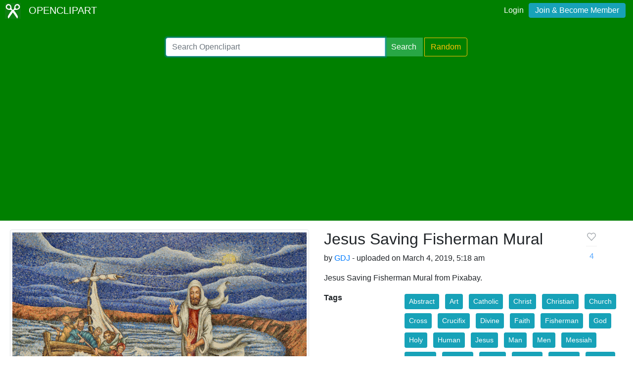

--- FILE ---
content_type: text/html; charset=utf-8
request_url: https://www.google.com/recaptcha/api2/aframe
body_size: 267
content:
<!DOCTYPE HTML><html><head><meta http-equiv="content-type" content="text/html; charset=UTF-8"></head><body><script nonce="h-X6gakGv4dPogX9SqfByg">/** Anti-fraud and anti-abuse applications only. See google.com/recaptcha */ try{var clients={'sodar':'https://pagead2.googlesyndication.com/pagead/sodar?'};window.addEventListener("message",function(a){try{if(a.source===window.parent){var b=JSON.parse(a.data);var c=clients[b['id']];if(c){var d=document.createElement('img');d.src=c+b['params']+'&rc='+(localStorage.getItem("rc::a")?sessionStorage.getItem("rc::b"):"");window.document.body.appendChild(d);sessionStorage.setItem("rc::e",parseInt(sessionStorage.getItem("rc::e")||0)+1);localStorage.setItem("rc::h",'1769543349617');}}}catch(b){}});window.parent.postMessage("_grecaptcha_ready", "*");}catch(b){}</script></body></html>